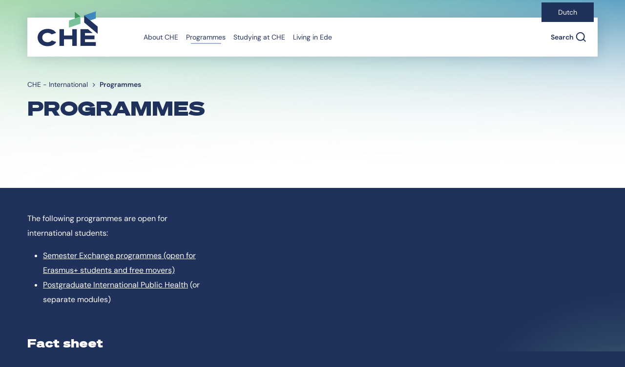

--- FILE ---
content_type: text/html; charset=utf-8
request_url: https://www.che.nl/en/programmes
body_size: 7794
content:


<!DOCTYPE html>
<html lang="en">
<head>
    <meta name="viewport" content="width=device-width, initial-scale=1">

<title>CHE | Study in Ede | Programmes</title>
<meta name="description" content="The following programmes are open for international students:" />
<meta name="robots" content="index, follow" />
<meta http-equiv="Content-Type" content="text/html; charset=utf-8" />
<link rel="canonical" href="https://che.nl/en/programmes"/>

<meta property="og:site_name" content="CHE | Study in Ede">
<meta property="og:locale" content="en-US">

<link rel="icon" type="image/png" sizes="96x96" href="/favicon-96x96.png">
<link rel="icon" type="image/svg+xml" href="/favicon.svg">
<link rel="shortcut icon" href="/favicon.ico">
<link rel="apple-touch-icon" sizes="180x180" href="/apple-touch-icon.png">
<link rel="manifest" href="/site.webmanifest">

<link rel="stylesheet" href="/css/vendors.css?v=19012026">
<link rel="stylesheet" href="/css/default.css?v=19012026">
<link rel="stylesheet" media="screen and (max-width: 767.98px)" href="/css/mobile.css?v=19012026">
<link rel="stylesheet" media="screen and (min-width: 768px) and (max-width: 1279.98px)" href="/css/tablet.css?v=19012026">
<link rel="stylesheet" media="screen and (min-width: 1280px) and (max-width: 1439.98px)" href="/css/desktop.css?v=19012026">
<link rel="stylesheet" media="screen and (min-width: 1440px)" href="/css/hd.css?v=19012026">

<script>let url="/umbraco/engage/pagedata/ping",pageviewId="9a8757b47c95400fbe9b5d2b330d7934";if("function"==typeof navigator.sendBeacon&&"function"==typeof Blob){let e=new Blob([pageviewId],{type:"text/plain"});navigator.sendBeacon(url,e)}else{let a=new XMLHttpRequest;a.open("POST",url,1),a.setRequestHeader("Content-Type","text/plain"),a.send(pageviewId)}</script></head>
<body>
    <header class="header position-relative pb-7 pb-xl-14 d-flex flex-column">


<nav class="navigation position-relative w-100">
    <div class="navigation_bar position-fixed w-100" data-nav-bar>
            <div class="d-lg-block d-none navigation_top">
                <div class="container-fluid">
                    <div class="row">
                        <div class="col-12 position-relative">
                                <div class="d-inline-block navigation_top-wrap position-absolute">
                                    <ul class="d-lg-flex list-inline navigation_top-links mb-0 py-2">
                                        <li>
                                            <a href="/" class="d-block">
                                                Dutch
                                            </a>
                                        </li>
                                    </ul>
                                </div> 
                        </div>
                    </div>
                </div>
            </div>
        <div class="container-fluid navigation_bottom">
            <div class="row">
                <div class="col-12">
                    <div class="d-flex navigation_menu align-items-center position-relative">
                        <a href="/" class="d-inline-block navigation_logo">
                            <img src="/images/christelijke-hogeschool-ede-logo.svg" class="d-lg-inline-block d-none img-fluid" alt="Christelijke Hogeschool Ede logo">
                            <img src="/images/christelijke-hogeschool-ede-tekst.svg" class="d-inline-block d-lg-none img-fluid" alt="Christelijke Hogeschool Ede met tekst logo">
                        </a>
                        <a href="#main" class="d-inline-block btn btn-secondary navigation_skip position-absolute overflow-hidden">
                            Directly to content
                        </a>
                        <div class="d-flex navigation_nav justify-content-end justify-content-lg-between">
                            <div class="navigation_collapse px-5 px-lg-0" id="navigationContent" data-nav-collapse>
                                <div class="d-lg-none navigation_collapse-top">
                                    <button type="button" class="d-inline-block navigation_collapse-close bg-transparent border-0 position-relative fw-semibold me-4 pe-6 ps-0 py-0" aria-controls="navigationContent" aria-expanded="false" data-nav-close>
                                        Close
                                    </button>
                                </div>
                                <div class="d-flex d-lg-block flex-column flex-lg-row navigation_menu-lists">
                                    <ul class="d-flex flex-column flex-lg-row list-inline navigation_menu-list align-content-between align-content-lg-stretch mb-5 mb-lg-0 ms-lg-12" data-nav-menu>
                                        <li class="d-lg-none">
                                            <a href="/" class="d-block navigation_menu-link position-relative">
                                                Home
                                            </a>
                                        </li>
                                                <li class="">
                                                        <a href="/en/about-che/" class="d-block navigation_menu-link p-lg-2 position-relative py-2" target="_self">
                                                            About CHE
                                                        </a>
                                                </li>
                                                <li class="is-active">
                                                        <a href="/en/programmes/" class="d-block navigation_menu-link p-lg-2 position-relative py-2" target="_self">
                                                            Programmes
                                                        </a>
                                                </li>
                                                <li class="">
                                                        <a href="/en/studying-at-che/" class="d-block navigation_menu-link p-lg-2 position-relative py-2" target="_self">
                                                            Studying at CHE
                                                        </a>
                                                </li>
                                                <li class="">
                                                        <a href="/en/living-in-ede/" class="d-block navigation_menu-link p-lg-2 position-relative py-2" target="_self">
                                                            Living in Ede
                                                        </a>
                                                </li>
                                    </ul>
                                    <ul class="pb-8 pb-lg-0 d-lg-none list-inline navigation_top-links-mobile mb-0 mt-auto pb-5">
                                            <li>
                                                <a href="/" class="d-block text-decoration-none fw-semibold">
                                                    Dutch
                                                </a>
                                            </li>
                                    </ul>
                                </div>
                            </div>
                            <ul class="d-flex list-inline navigation_nav-list align-items-center mb-0">
                                    <li class="position-relative">
                                        <button type="button" class="btn navigation_menu-btn border-0 position-relative text-start --searchglass py-lg-2" aria-controls="navigationSearch" aria-expanded="false" data-nav-search-button>
                                            <span class="fw-semibold">
                                                Search
                                            </span>
                                        </button>
                                    </li>
                                <li class="d-lg-none">
                                    <button type="button" class="d-inline-flex btn navigation_toggle align-items-center justify-content-center p-0 position-relative" aria-controls="navigationContent" aria-expanded="false" aria-label="Toggle navigation" data-nav-toggle>
                                        <span class="visually-hidden">
                                            Navigation toggle
                                        </span>
                                        <span class="d-inline-block navigation_toggle-bars">
                                            <span class="d-block navigation_toggle-bar"></span>
                                            <span class="d-block navigation_toggle-bar my-1"></span>
                                            <span class="d-block navigation_toggle-bar"></span>
                                        </span>
                                    </button>
                                </li>
                            </ul>
                        </div>
                    </div>
                </div>
            </div>
        </div>
    </div>
</nav>




<div class="header_info">
    <div class="--bg-white">
        <div class="container-fluid">
            <div class="header_info-row row">
                <div class="col-12 col-xxl-11 offset-xxl-1">
                    
<nav class="d-none d-md-block" aria-label="breadcrumb">
    <ol class="breadcrumb">
            <li class="breadcrumb-item">
                <a href="/en/">
                    CHE - International
                </a>
            </li>

        <li class="breadcrumb-item fw-semibold active" aria-current="page">
            Programmes
        </li>
    </ol>
</nav>
<nav class="header_newsandpublication-back mb-3 d-md-none" aria-label="Back to previous page">
    <a href="/en/" class="position-relative d-inline-block text-decoration-none">
        CHE - International
    </a>
</nav>


                </div>
                    <div class="header_info-body col-12 col-lg-11 offset-xxl-1">
                        <h1 class="header_info-title mb-3 text-uppercase --primary">
                            Programmes
                        </h1>
                    </div>
            </div>
        </div>
    </div>
    <div class="header_info-body position-relative container-fluid">
        <div class="row">
            <div class="header_info-body-intro col-12 col-sm-6 col-lg-5 col-xl-4 offset-xxl-1 order-2 order-sm-1 pt-6 pt-md-8">
<p>The following programmes are open for international students:</p>
<ul>
<li><a href="/en/programmes/#main" title="Programmes" class="field field--name-field-link field--type-link field--label-hidden right field__item" data-anchor="#main">Semester Exchange programmes (open for Erasmus+ students and free movers)</a></li>
<li><a href="/en/courses/exchange/programme/international-public-health/" title="International Public Health">Postgraduate International Public Health</a> (or separate modules)</li>
</ul>
<p>&nbsp;</p>
<h3>Fact sheet</h3>
<p><a href="/media/sgfdwmbi/che-fact-sheet-26-27.pdf" title="CHE Fact Sheet 26 27">Here</a> you can find our fact sheet with more information on nomination, application, and practical details about CHE and our programmes.&nbsp;</p>
<p>&nbsp;</p>
<h3>Q&amp;A</h3>
<p>Are you interested in earning a Bachelor’s Degree at Ede Christian University of Applied Sciences (CHE)? See our Q&amp;A on studying at CHE&nbsp;<a href="/en/qa-on-earning-a-bachelor-s-degree-at-che/" title="Q&amp;A on earning a Bachelor’s Degree at CHE" data-entity-type="node" data-entity-uuid="3b443a24-a3fc-4f81-adf7-bdd9bc2aa45f" data-entity-substitution="canonical">here</a>.</p>
<p>&nbsp;</p>
<div class="mceNonEditable embeditem" data-embed-url="https://youtu.be/3qWl7-cQA_I" data-embed-height="240" data-embed-width="500" data-embed-constrain="true"><iframe width="427" height="240" src="https://www.youtube.com/embed/3qWl7-cQA_I?feature=oembed" frameborder="0" allow="accelerometer; autoplay; clipboard-write; encrypted-media; gyroscope; picture-in-picture; web-share" referrerpolicy="strict-origin-when-cross-origin" allowfullscreen="allowfullscreen" title="Minor - international course"></iframe></div>
<p>&nbsp;</p>            </div>
                <div class="col-12 order-1 col-sm-6 order-sm-2 offset-lg-1 offset-xl-2 offset-xxl-1">

        <picture class="header_newsandpublication-body-img position-relative d-block">
                    <source type="image/jpeg" media="(min-width: 992px)" srcset="/media/1stj2cw1/chewebsite-rob-r-51.webp?width=656&amp;height=500&amp;v=1dc1cc5f39e11b0">
                    <source type="image/jpeg" media="(min-width: 431px)" srcset="/media/1stj2cw1/chewebsite-rob-r-51.webp?width=352&amp;height=268&amp;v=1dc1cc5f39e11b0">
                    <source type="image/jpeg" media="(max-width: 430px)" srcset="/media/1stj2cw1/chewebsite-rob-r-51.webp?width=430&amp;height=651&amp;v=1dc1cc5f39e11b0">
                <img src="/media/1stj2cw1/chewebsite-rob-r-51.webp?width=656&amp;height=500&amp;v=1dc1cc5f39e11b0" class="img-object-fit position-absolute w-100 h-100" alt="Vrouw op loopbrug donker haar donker top" fetchpriority="auto">
        </picture>
                </div>
        </div>
    </div>
</div>    </header>

    <main class="main position-relative pb-8 pb-xl-14 overflow-hidden" id="main">
        <div class="main_gradient position-absolute d-none d-lg-block --right"></div>
        <div class="main_gradient position-absolute --mid"></div>
        <div class="main_gradient position-absolute d-none d-lg-block --left"></div>
        




<section class="text-only  ">
    <div class="container-fluid">
        <div class="text-only_row row position-relative py-8 py-lg-10">
            <div class="col-12 col-md-6 col-lg-4 offset-xxl-1">
                    <h2 class="text-only_title mb-6 mb-md-0 text-uppercase">
                        Semester Exchange programmes
                    </h2>
            </div>
            <div class="text-only_body col-12 col-md-6 col-lg-7 col-xl-6 offset-lg-1">



<p>Find below our 15 and 30 EC programmes, all of which take place in the first semester / the Fall semester of each year.</p>            </div>
        </div>
    </div>
</section>

<section class="slider overflow-x-hidden --primary ">
    <div class="container-fluid">
        <div class="slider_row row position-relative py-10">
            <div class="col-12 col-md-6 col-lg-5 offset-xxl-1">
                    <h2 class="slider_title text-uppercase ">
                        15 EC programmes
                    </h2>
                    <p class="slider_intro mb-6 mb-md-7">
                        From September 2026 to November 2026
                    </p>
            </div>
            <div class="col-12 col-xl-10 col-xxl-9 offset-xl-2 offset-xxl-3">
                <div class="d-flex" data-slider-slider>




<div>
    <div class="position-relative h-100">
        <a href="/en/courses/exchange/programme/international-strategic-communication-sustainable-development/" class="card-training d-block h-100 text-decoration-none" data-pagekey="b18c62b9-e69c-4b41-9efc-a4a83469c796" target="_self">
            <div class="card-training_body d-flex flex-column justify-content-between h-100">
                <div>
                        <div class="card-training_body-img position-relative">
                            <img src="/media/ly5byhrg/contextuele-benadering-annewieke.jpg?width=331&amp;height=207&amp;v=1dc69d8681b1510" class="img-object-fit positon-absolute w-100 h-100" alt="Contextuele Benadering Annewieke">
                        </div>
                        <h3 class="card-training_body-title mb-2 pt-5 px-5 text-uppercase">
                            International Strategic Communication &amp; Sustainable Development
                        </h3>
                        <p class="card-training_body-intro mb-8 px-5">
                            Our world has turned into a global village. Continents have become neighbourhoods and the interconnectedness and interdependency between nations is ever increasing. Governments, companies, organizations/NGO&#x2019;s are looking for skilled (strategic) communication experts who have state-of-the-art professional knowledge and skills as well as a highly sophisticated awareness of intercultural communication and societal issues.  
                        </p>
                </div>
                <span class="mb-5 px-5 d-block">
                    Read More
                </span>
            </div>
        </a>
        <button class="card-training_favorite-btn btn position-absolute p-0 border-0 rounded-0" type="button" data-favorite-btn>
            <span class="visually-hidden">
                Add to favorites
            </span>
        </button>
    </div>
</div>


<div>
    <div class="position-relative h-100">
        <a href="https://www.che.nl/en/courses/exchange/programme/sustainability-practical-ethics/" class="card-training d-block h-100 text-decoration-none" data-pagekey="6ff9abde-5716-4834-b885-3be45a496482" target="_self">
            <div class="card-training_body d-flex flex-column justify-content-between h-100">
                <div>
                        <div class="card-training_body-img position-relative">
                            <img src="/media/cg2ks0yy/intl_studenten_foto_16.jpg?width=331&amp;height=207&amp;v=1dbfd474dca4ad0" class="img-object-fit positon-absolute w-100 h-100" alt="Intl Studenten Foto 16">
                        </div>
                        <h3 class="card-training_body-title mb-2 pt-5 px-5 text-uppercase">
                            Be the Change in Sustainability
                        </h3>
                        <p class="card-training_body-intro mb-8 px-5">
                            The world is changing &#x2013; and you are a part of this! If you want to know more about how you can be a &#x2018;sdg-professional&#x2019; in the future than join this programme.
                        </p>
                </div>
                <span class="mb-5 px-5 d-block">
                    Read More
                </span>
            </div>
        </a>
        <button class="card-training_favorite-btn btn position-absolute p-0 border-0 rounded-0" type="button" data-favorite-btn>
            <span class="visually-hidden">
                Add to favorites
            </span>
        </button>
    </div>
</div>


<div>
    <div class="position-relative h-100">
        <a href="/en/courses/exchange/programme/sustainable-international-business/" class="card-training d-block h-100 text-decoration-none" data-pagekey="81b4b58d-737c-4591-aed7-be38fd07c691" target="_self">
            <div class="card-training_body d-flex flex-column justify-content-between h-100">
                <div>
                        <div class="card-training_body-img position-relative">
                            <img src="/media/ckje4jre/pabo_tabithabuma_22_k2066a0024.jpg?width=331&amp;height=207&amp;v=1dbe5c7238987f0" class="img-object-fit positon-absolute w-100 h-100" alt="Pabo Tabithabuma 22 K2066a0024">
                        </div>
                        <h3 class="card-training_body-title mb-2 pt-5 px-5 text-uppercase">
                            Sustainable International Business
                        </h3>
                        <p class="card-training_body-intro mb-8 px-5">
                            Take a deep dive into doing international business sustainably.&#xA;&#xA;In this course students will study in a multidisciplinary environment in which they will learn to frame (international) business problems within the 17 sustainable development goals of the UN. The sustainable development goals are interconnected&#x2014;often the key to success to one will involve tackling issues more commonly associated with another. The work of Jeffrey Sachs provides the theoretical framework. Students therefore start the course with a deep dive in the sustainable development goals, because they form the foundation on which the other elements of the course stand.
                        </p>
                </div>
                <span class="mb-5 px-5 d-block">
                    Read More
                </span>
            </div>
        </a>
        <button class="card-training_favorite-btn btn position-absolute p-0 border-0 rounded-0" type="button" data-favorite-btn>
            <span class="visually-hidden">
                Add to favorites
            </span>
        </button>
    </div>
</div>                </div>
            </div>
        </div>
    </div>
</section>

<section class="slider overflow-x-hidden --primary ">
    <div class="container-fluid">
        <div class="slider_row row position-relative py-10">
            <div class="col-12 col-md-6 col-lg-5 offset-xxl-1">
                    <h2 class="slider_title text-uppercase ">
                        30 EC Programmes
                    </h2>
                    <p class="slider_intro mb-6 mb-md-7">
                        From September 2026 to February 2027
                    </p>
            </div>
            <div class="col-12 col-xl-10 col-xxl-9 offset-xl-2 offset-xxl-3">
                <div class="d-flex" data-slider-slider>




<div>
    <div class="position-relative h-100">
        <a href="/en/courses/exchange/programme/international-strategic-communication-sustainable-development/" class="card-training d-block h-100 text-decoration-none" data-pagekey="3a09ec30-7e2d-4acb-8edc-0e739b13637b" target="_self">
            <div class="card-training_body d-flex flex-column justify-content-between h-100">
                <div>
                        <div class="card-training_body-img position-relative">
                            <img src="/media/tbpnkrgx/communicatie_ziwei_suurling_066a0468.jpg?width=331&amp;height=207&amp;v=1dbe6719de7d1f0" class="img-object-fit positon-absolute w-100 h-100" alt="Communicatie Ziwei Suurling 066A0468">
                        </div>
                        <h3 class="card-training_body-title mb-2 pt-5 px-5 text-uppercase">
                            International Strategic Communication &amp; Sustainable Development
                        </h3>
                        <p class="card-training_body-intro mb-8 px-5">
                            Our world has turned into a global village. Continents have become neighbourhoods and the interconnectedness and interdependency between nations is ever increasing. Governments, companies, organizations/NGO&#x2019;s are looking for skilled (strategic) communication experts who have state-of-the-art professional knowledge and skills as well as a highly sophisticated awareness of intercultural communication and societal issues.  
                        </p>
                </div>
                <span class="mb-5 px-5 d-block">
                    Read More
                </span>
            </div>
        </a>
        <button class="card-training_favorite-btn btn position-absolute p-0 border-0 rounded-0" type="button" data-favorite-btn>
            <span class="visually-hidden">
                Add to favorites
            </span>
        </button>
    </div>
</div>


<div>
    <div class="position-relative h-100">
        <a href="/en/courses/exchange/programme/sustainable-international-business/" class="card-training d-block h-100 text-decoration-none" data-pagekey="0e09c179-967c-461c-95e4-ab121caff626" target="_self">
            <div class="card-training_body d-flex flex-column justify-content-between h-100">
                <div>
                        <div class="card-training_body-img position-relative">
                            <img src="/media/iyglg514/vto-ict-enrico-geerts-cover.jpg?width=331&amp;height=207&amp;v=1dbe5bd3f54e6f0" class="img-object-fit positon-absolute w-100 h-100" alt="Vto Ict Enrico Geerts Cover">
                        </div>
                        <h3 class="card-training_body-title mb-2 pt-5 px-5 text-uppercase">
                            Sustainable International Business
                        </h3>
                        <p class="card-training_body-intro mb-8 px-5">
                            Take a deep dive into doing international business sustainably.&#xA;&#xA;In this course students will study in a multidisciplinary environment in which they will learn to frame (international) business problems within the 17 sustainable development goals of the UN. The sustainable development goals are interconnected&#x2014;often the key to success to one will involve tackling issues more commonly associated with another. The work of Jeffrey Sachs provides the theoretical framework. Students therefore start the course with a deep dive in the sustainable development goals, because they form the foundation on which the other elements of the course stand.
                        </p>
                </div>
                <span class="mb-5 px-5 d-block">
                    Read More
                </span>
            </div>
        </a>
        <button class="card-training_favorite-btn btn position-absolute p-0 border-0 rounded-0" type="button" data-favorite-btn>
            <span class="visually-hidden">
                Add to favorites
            </span>
        </button>
    </div>
</div>


<div>
    <div class="position-relative h-100">
        <a href="/en/courses/exchange/programme/sustainable-communities-global-health/" class="card-training d-block h-100 text-decoration-none" data-pagekey="48d13450-5f85-4f65-a040-3288c2dc10c4" target="_self">
            <div class="card-training_body d-flex flex-column justify-content-between h-100">
                <div>
                        <div class="card-training_body-img position-relative">
                            <img src="/media/oyyffxsg/johan.jpg?width=331&amp;height=207&amp;v=1dc5ed9b3d88d20" class="img-object-fit positon-absolute w-100 h-100" alt="Johan">
                        </div>
                        <h3 class="card-training_body-title mb-2 pt-5 px-5 text-uppercase">
                            Sustainable Communities &amp; Global Health
                        </h3>
                        <p class="card-training_body-intro mb-8 px-5">
                             Programme Summary&#xA;Within this 30 EC programme, students follow the programme Sustainability &amp; Practical Ethics (15 EC) first. In the second half of the programme, students follow the programme Global Health (15 EC).
                        </p>
                </div>
                <span class="mb-5 px-5 d-block">
                    Read More
                </span>
            </div>
        </a>
        <button class="card-training_favorite-btn btn position-absolute p-0 border-0 rounded-0" type="button" data-favorite-btn>
            <span class="visually-hidden">
                Add to favorites
            </span>
        </button>
    </div>
</div>                </div>
            </div>
        </div>
    </div>
</section>
    </main>



<footer class="footer pt-9 pt-xl-14 pb-10 pb-xl-14">
    <div class="container-fluid">
        <div class="row">
            <div class="col-12 col-xxl-11 offset-xxl-1">
                <div class="footer_wrap d-grid">

                    <address class="footer_wrap-item mb-0">
                        <img src="/images/christelijke-hogeschool-ede-logo-white.svg" class="d-inline-block mb-4" alt="Christelijke Hogeschool Ede logo">
                                <span class="d-block">
                                    Oude Kerkweg 100
                                </span>
                                <span class="d-block">
                                    6717 JS Ede
                                </span>
                    </address>

                        <p class="footer_wrap-item h2 mb-0 text-uppercase">
                            THE UNIVERSITY WITH IMPACT ON YOURSELF AND OTHERS.
                        </p>

                    <section class="footer_wrap-item">
                            <h3 class="footer_title h4 mb-6 mb-3">
                                Contact
                            </h3>
                        <ul class="footer_contact-list mb-0 list-inline">
                                <li class="footer_contact-list-item position-relative py-3 ps-6 --phone">
                                    <span class="d-block fw-semibold">
                                        <a href="tel:0031318696300" target="_blank">Call us:</a>
                                    </span>
                                    <span>
                                        Available Monday to Friday between 09:00 AM and 4:30 PM
                                    </span>
                                </li>
                        </ul>
                    </section>


                    <ul class="footer_wrap-item footer_quicklinks mb-0 d-md-flex d-lg-block justify-content-md-center justify-content-lg-start list-inline">
                            <li class="py-2">
                                <a href="/en/privacy-statement/" class="py-1 d-inline-block">
                                    Privacy statement
                                </a>
                            </li>
                            <li class="py-2">
                                <a href="/algemeen/disclaimer/" class="py-1 d-inline-block">
                                    Disclaimer
                                </a>
                            </li>
                    </ul>

                    <section class="footer_wrap-item">
                            <h3 class="footer_title h4 mb-6 mb-md-4">
                                Social media
                            </h3>
                            <ul class="footer_socials mb-0 d-grid list-inline">
                                        <li class="py-2">
                                            <a href="/algemeen/stel-jouw-vraag-via-whatsapp/" class="position-relative py-1 d-inline-block --whatsapp" title="WhatsApp" target="_self">
                                                WhatsApp
                                            </a>
                                        </li>
                                        <li class="py-2">
                                            <a href="https://www.instagram.com/dehogeschoolede/" class="position-relative py-1 d-inline-block --instagram" title="Instagram" target="_self">
                                                Instagram
                                            </a>
                                        </li>
                                        <li class="py-2">
                                            <a href="https://www.facebook.com/christelijkehogeschoolede" class="position-relative py-1 d-inline-block --facebook" title="Facebook" target="_self">
                                                Facebook
                                            </a>
                                        </li>
                                        <li class="py-2">
                                            <a href="https://www.linkedin.com/school/christelijke-hogeschool-ede/" class="position-relative py-1 d-inline-block --linkedin" title="LinkedIn" target="_self">
                                                LinkedIn
                                            </a>
                                        </li>
                                        <li class="py-2">
                                            <a href="https://www.youtube.com/user/dehogeschoolede" class="position-relative py-1 d-inline-block --youtube" title="YouTube" target="_self">
                                                YouTube
                                            </a>
                                        </li>
                            </ul>
                    </section>

                </div>
            </div>
        </div>
    </div>
</footer>    


    <script type="module" src="/js/vendors.bundle.js?v=19012026"></script>
    <script type="module" src="/js/main.bundle.js?v=19012026"></script>
    <script src="/Assets/Umbraco.Engage/Scripts/umbracoEngage.analytics.js"></script>
    

<div class="navigation_search position-fixed" id="navigationSearch" data-nav-search-dialog>
    <div class="navigation_search-dialog position-relative mt-lg-7 me-lg-auto ms-lg-auto d-lg-flex justify-content-center">
        <div class="navigation_search-content pb-lg-8">
            <div class="navigation_search-header px-3">
                <a href="/" class="navigation_search-logo d-none d-lg-inline-block">
                    <img src="/images/christelijke-hogeschool-ede-logo.svg" class="img-fluid" alt="Christelijke Hogeschool Ede logo">
                </a>
                <div class="position-relative">
                    <button type="button" class="navigation_search-close position-absolute d-inline-block bg-transparent border-0" aria-controls="navigationSearch" aria-expanded="false" data-nav-search-close>
                        <span class="position-relative d-block">
                            Close
                        </span>
                    </button>
                </div>
            </div>
            <search class="px-5 px-lg-3">
                <strong class="navigation_search-title pt-2 ps-2 pt-lg-0 ps-lg-0 d-block text-uppercase">
                    Search
                </strong>
                <form>
                    <label for="search" class="visually-hidden">
                        Search on the site
                    </label>
                    <input type="search" class="navigation_search-input d-block w-100" name="search" id="search" placeholder="Zoek door de website" data-input-search>
                </form>
            </search>
            <div class="navigation_search-main px-5 px-lg-3">
                <div class="mt-5 mt-lg-6 pb-3 pb-lg-10" data-nav-direct-links>
                    <ul class="navigation_search-list mb-0 list-inline">
                    </ul>
                </div>
                <div class="pb-5 pt-lg-3 d-none" data-nav-autocomplete-list>
                    <ul class="navigation_search-list mb-0 list-inline">
                    </ul>
                </div>
                <div class="pt-4 d-none" data-nav-search-no-result>
                    <p class="navigation_search-no-result">
                        No results for <span class="fw-normal" data-nav-search-term></span>
                    </p>
                </div>
            </div>
            <div class="navigation_search-footer pt-3 px-5 px-lg-3">
                <div class="d-none">
                    <strong class="navigation_search-footer-title d-block">
                        Can&#x27;t you find what you are looking for?
                    </strong>
                </div>
                <div class="d-flex flex-wrap">
                    <a href="/en/zoeken/" class="btn btn-secondary btn-icon-right icon-arrow-right-white position-relative pe-8 text-start fw-semibold" data-base-url="/en/zoeken/" data-nav-search-results-link>
                        All results<span data-nav-search-results></span>
                    </a>
                </div>
            </div>
        </div>
    </div>
</div>
<div class="navigation_search-overlay position-fixed w-100" data-nav-search-overlay></div>
    
    <script src="/App_Plugins/UmbracoForms/Assets/promise-polyfill/dist/polyfill.min.js?v=13.7.0" type="application/javascript"></script><script src="/App_Plugins/UmbracoForms/Assets/aspnet-client-validation/dist/aspnet-validation.min.js?v=13.7.0" type="application/javascript"></script>

                    <script>
                    if (typeof umbracoEngage !== 'undefined' && umbracoEngage.analytics) {
                        umbracoEngage.analytics.init("9a8757b4-7c95-400f-be9b-5d2b330d7934");
                    } else {
                        document.addEventListener('umbracoEngageAnalyticsReady', function() {
                            typeof umbracoEngage !== 'undefined' && umbracoEngage.analytics && umbracoEngage.analytics.init("9a8757b4-7c95-400f-be9b-5d2b330d7934");
                        });
                    }
                    </script></body>
</html>